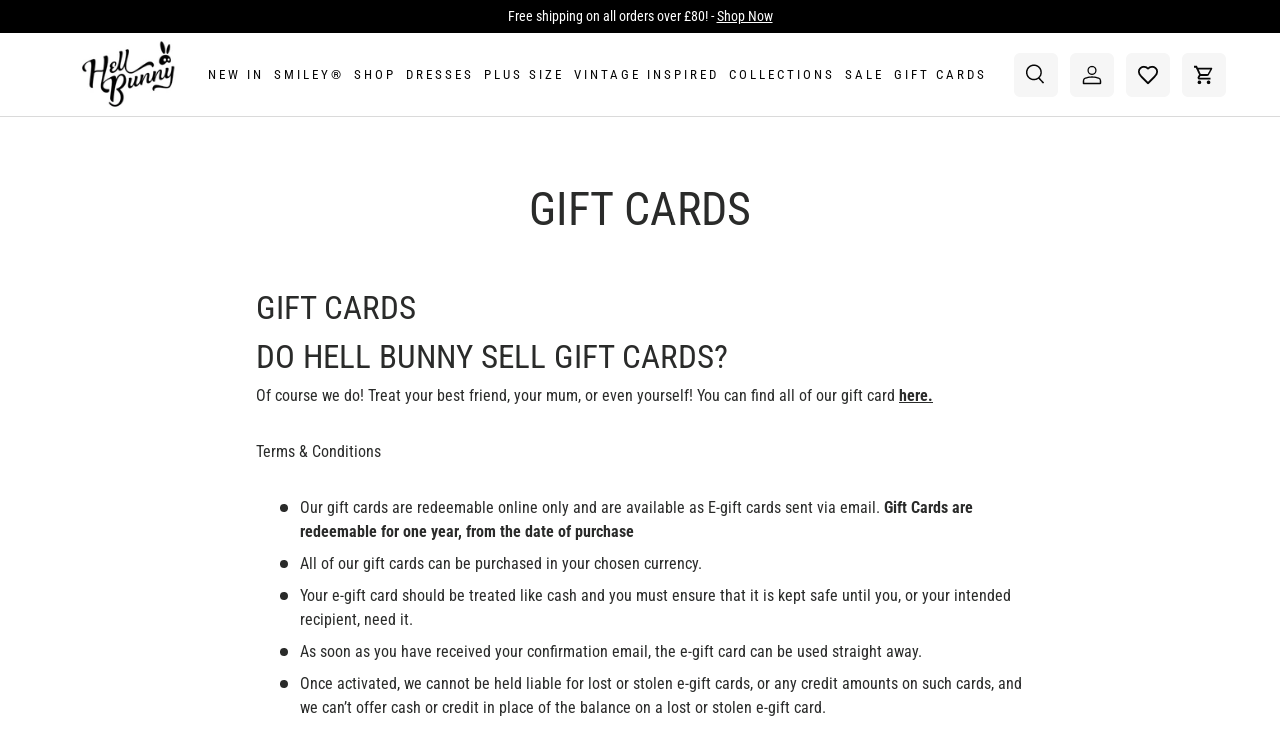

--- FILE ---
content_type: text/css
request_url: https://www.hellbunny.com/cdn/shop/t/69/assets/custom.css?v=89080020445943811881768481982
body_size: 337
content:
/** Shopify CDN: Minification failed

Line 200:0 Expected "}" to go with "{"

**/
a.main-nav__item {
  text-transform: uppercase;
  letter-spacing: 3px;
  margin: 0px 0px 0px 20px;
}
.main-menu {
  --nav-line-color: rgba(var(--nav-child-text-color) / 0.2);
  font-family: var(--navigation-font-family);
  font-style: var(--navigation-font-style);
  font-weight: var(--navigation-font-weight);
  background: #f6f6f6 !important;
  padding: 5px;
  border-radius: 6px 6px 0px 0px;
}
.header__icon {
  padding: 11px;
  background: #f6f6f6;
  border-radius: 6px;
}
.predictive-search__list {
  display: grid !important;
  grid-template-columns: repeat(3, 1fr) !important;
  gap: 1rem !important;
}

#psearch-products .predictive-result__media img {
  width: 448px !important;
  height: auto !important;
  max-width: none !important;
}

.predictive-result__list-suggestions {
  display: block !important;
}

.predictive-result__list-suggestions li {
  display: block !important;
  width: 100%;
  margin-bottom: 0.5rem;
}

.predictive-result--suggestion {
  display: block !important;
}
a.predictive-result.flex.items-start.focus-inset.js-search-link {
  flex-direction: column !important;
  align-items: center;
}
a.predictive-result.flex.items-start.focus-inset.js-search-link
  .predictive-result__media
  img {
  width: 448px !important;
  height: auto !important;
}

.footer__meta {
  display: flex;
  flex-direction: column;
  align-items: center;
  text-align: center;
}

.footer__payment {
  display: flex;
  flex-direction: column;
  align-items: center;
}

.payment-icons {
  display: flex;
  flex-wrap: wrap;
  justify-content: center;
  gap: 10px;
}

[data-sizes] {
  position: relative;
  display: flex;
  background: #e5e7eb;
  border-radius: 50px;
  padding: 5px;
  width: 100%;
  max-width: 300px;
  justify-content: space-between;
}

.variant-size-selector {
  flex: 1;
  padding: 10px 20px;
  border: none;
  background: transparent;
  color: #000;
  font-weight: bold;
  cursor: pointer;
  text-align: center;
  border-radius: 50px;
  position: relative;
  transition: all 0.3s ease-in-out;
  opacity: 0.5;
  z-index: 2;
}

.variant-size-selector.active {
  background: #000;
  color: #fff;
  opacity: 1;
}

.size-slider {
  position: absolute;
  top: 5px;
  left: 0;
  width: 33.33%;
  height: calc(100% - 10px);
  background: #000;
  border-radius: 50px;
  transition: all 0.3s ease-in-out;
  z-index: 1;
}

.filter__content ul {
  display: grid;
  grid-template-columns: repeat(2, 1fr); /* Two columns */
  gap: 10px; /* Adjust spacing between items */
}

.filter__content li {
  display: flex;
  align-items: center;
}


button.btn.product__form--add-to-cart.btn.btn--secondary-accent.button.button--full-width.product-form__buttons {
    background: #f6f6f6 !important;
    border-radius: 6px !important;
    width: 100% !important;
}

.MuiPaper-elevation1 {
    box-shadow: none !important;
    background: #f7f7f7 none !important;
    padding: 10px none !important;
}

button.MuiButtonBase-root.MuiButton-root.MuiButton-contained.MuiButtonGroup-grouped.MuiButtonGroup-groupedHorizontal.MuiButtonGroup-groupedOutlined.MuiButtonGroup-groupedOutlinedHorizontal.MuiButtonGroup-groupedOutlined.wishlist-hero-list-card-footer-add-to-cart.MuiButton-containedPrimary.MuiButton-fullWidth {
    width: 100% !important;
}

.MuiButton-label {
    font-size: 14px;
}

.MuiButton-text {
    padding: 10px 22px !important;
    background: #dfdfdf !important;
    border-radius: 5px !important;
}

button.MuiButtonBase-root.MuiIconButton-root.MuiButtonGroup-grouped.MuiButtonGroup-groupedHorizontal.MuiButtonGroup-groupedOutlined.MuiButtonGroup-groupedOutlinedHorizontal.MuiButtonGroup-groupedOutlined.wishlist-hero-list-card-footer-delete.wishlist-hero-dyna-translate {
    background: #ffffff;
    border-radius: 3px !important;
    margin-left: 10px !important;
}

a.MuiTypography-root.MuiLink-root.MuiLink-underlineHover.wishlist-hero-list-card-header-product-name.MuiTypography-colorTextPrimary {
    min-height: 1em !important;
}

button.MuiButtonBase-root.MuiButton-root.MuiButton-text.jss2.wishlist-hero-footer-send-email-btn.wishlist-hero-dyna-translate {
    background: #f7f7f7 !important;
}

button.MuiButtonBase-root.MuiButton-root.MuiButton-text.jss9.wishlist-hero-footer-share-btn.wishlist-hero-dyna-translate {
    background: #f7f7f7 !important;
    margin-left: 10px !important;
}

.wishlist-hero-page-actions-bar {
    padding-left: 15px !important;


  h1.wishlist-hero-page-header {
    margin-top: 20px !important;
    margin-left: 18px !important;
}

  div#wishlist-hero-shared-list-view {
    padding-top: 30px !important;
}

.card__swatches {
    display: none !important;
}



--- FILE ---
content_type: text/css
request_url: https://www.hellbunny.com/cdn/shop/t/69/assets/application.css?v=25810187143545316311762512346
body_size: 679
content:
*,:before,:after{--tw-border-spacing-x: 0;--tw-border-spacing-y: 0;--tw-translate-x: 0;--tw-translate-y: 0;--tw-rotate: 0;--tw-skew-x: 0;--tw-skew-y: 0;--tw-scale-x: 1;--tw-scale-y: 1;--tw-pan-x: ;--tw-pan-y: ;--tw-pinch-zoom: ;--tw-scroll-snap-strictness: proximity;--tw-gradient-from-position: ;--tw-gradient-via-position: ;--tw-gradient-to-position: ;--tw-ordinal: ;--tw-slashed-zero: ;--tw-numeric-figure: ;--tw-numeric-spacing: ;--tw-numeric-fraction: ;--tw-ring-inset: ;--tw-ring-offset-width: 0px;--tw-ring-offset-color: #fff;--tw-ring-color: rgb(59 130 246 / .5);--tw-ring-offset-shadow: 0 0 #0000;--tw-ring-shadow: 0 0 #0000;--tw-shadow: 0 0 #0000;--tw-shadow-colored: 0 0 #0000;--tw-blur: ;--tw-brightness: ;--tw-contrast: ;--tw-grayscale: ;--tw-hue-rotate: ;--tw-invert: ;--tw-saturate: ;--tw-sepia: ;--tw-drop-shadow: ;--tw-backdrop-blur: ;--tw-backdrop-brightness: ;--tw-backdrop-contrast: ;--tw-backdrop-grayscale: ;--tw-backdrop-hue-rotate: ;--tw-backdrop-invert: ;--tw-backdrop-opacity: ;--tw-backdrop-saturate: ;--tw-backdrop-sepia: ;--tw-contain-size: ;--tw-contain-layout: ;--tw-contain-paint: ;--tw-contain-style: }::backdrop{--tw-border-spacing-x: 0;--tw-border-spacing-y: 0;--tw-translate-x: 0;--tw-translate-y: 0;--tw-rotate: 0;--tw-skew-x: 0;--tw-skew-y: 0;--tw-scale-x: 1;--tw-scale-y: 1;--tw-pan-x: ;--tw-pan-y: ;--tw-pinch-zoom: ;--tw-scroll-snap-strictness: proximity;--tw-gradient-from-position: ;--tw-gradient-via-position: ;--tw-gradient-to-position: ;--tw-ordinal: ;--tw-slashed-zero: ;--tw-numeric-figure: ;--tw-numeric-spacing: ;--tw-numeric-fraction: ;--tw-ring-inset: ;--tw-ring-offset-width: 0px;--tw-ring-offset-color: #fff;--tw-ring-color: rgb(59 130 246 / .5);--tw-ring-offset-shadow: 0 0 #0000;--tw-ring-shadow: 0 0 #0000;--tw-shadow: 0 0 #0000;--tw-shadow-colored: 0 0 #0000;--tw-blur: ;--tw-brightness: ;--tw-contrast: ;--tw-grayscale: ;--tw-hue-rotate: ;--tw-invert: ;--tw-saturate: ;--tw-sepia: ;--tw-drop-shadow: ;--tw-backdrop-blur: ;--tw-backdrop-brightness: ;--tw-backdrop-contrast: ;--tw-backdrop-grayscale: ;--tw-backdrop-hue-rotate: ;--tw-backdrop-invert: ;--tw-backdrop-opacity: ;--tw-backdrop-saturate: ;--tw-backdrop-sepia: ;--tw-contain-size: ;--tw-contain-layout: ;--tw-contain-paint: ;--tw-contain-style: }.tw-fixed{position:fixed}.\!tw-absolute{position:absolute!important}.tw-absolute{position:absolute}.tw-relative{position:relative}.tw-inset-0{top:0;right:0;bottom:0;left:0}.tw-left-0{left:0}.tw-right-0{right:0}.tw-top-0{top:0}.tw-top-\[-57px\]{top:-57px}.tw-z-50{z-index:50}.tw-mb-20{margin-bottom:5rem}.tw-ml-\[40px\]{margin-left:40px}.tw-ml-\[41px\]{margin-left:41px}.tw-mr-5{margin-right:1.25rem}.tw-mt-3{margin-top:.75rem}.\!tw-block{display:block!important}.tw-block{display:block}.tw-flex{display:flex}.\!tw-hidden{display:none!important}.tw-hidden{display:none}.tw-h-0{height:0px}.tw-h-full{height:100%}.tw-h-screen{height:100vh}.tw-max-h-\[1000px\]{max-height:1000px}.tw-max-h-\[10em\]{max-height:10em}.tw-w-\[300px\]{width:300px}.tw-w-full{width:100%}.tw-max-w-full{max-width:100%}.tw-translate-x-0{--tw-translate-x: 0px;transform:translate(var(--tw-translate-x),var(--tw-translate-y)) rotate(var(--tw-rotate)) skew(var(--tw-skew-x)) skewY(var(--tw-skew-y)) scaleX(var(--tw-scale-x)) scaleY(var(--tw-scale-y))}.tw-translate-x-full{--tw-translate-x: 100%;transform:translate(var(--tw-translate-x),var(--tw-translate-y)) rotate(var(--tw-rotate)) skew(var(--tw-skew-x)) skewY(var(--tw-skew-y)) scaleX(var(--tw-scale-x)) scaleY(var(--tw-scale-y))}.tw-rotate-90{--tw-rotate: 90deg;transform:translate(var(--tw-translate-x),var(--tw-translate-y)) rotate(var(--tw-rotate)) skew(var(--tw-skew-x)) skewY(var(--tw-skew-y)) scaleX(var(--tw-scale-x)) scaleY(var(--tw-scale-y))}.tw-cursor-pointer{cursor:pointer}.tw-flex-row{flex-direction:row}.tw-flex-col{flex-direction:column}.tw-flex-wrap{flex-wrap:wrap}.tw-items-start{align-items:flex-start}.tw-items-center{align-items:center}.tw-justify-start{justify-content:flex-start}.tw-justify-center{justify-content:center}.tw-justify-between{justify-content:space-between}.tw-gap-3{gap:.75rem}.tw-gap-4{gap:1rem}.tw-overflow-hidden{overflow:hidden}.tw-overflow-y-auto{overflow-y:auto}.tw-rounded-\[6px\]{border-radius:6px}.tw-rounded-lg{border-radius:.5rem}.tw-border{border-width:1px}.tw-bg-\[\#f6f6f6\]{--tw-bg-opacity: 1;background-color:rgb(246 246 246 / var(--tw-bg-opacity, 1))}.tw-bg-black\/50{background-color:#00000080}.tw-bg-gray-100{--tw-bg-opacity: 1;background-color:rgb(243 244 246 / var(--tw-bg-opacity, 1))}.tw-bg-white{--tw-bg-opacity: 1;background-color:rgb(255 255 255 / var(--tw-bg-opacity, 1))}.tw-p-10{padding:2.5rem}.tw-p-\[11px\]{padding:11px}.tw-px-4{padding-left:1rem;padding-right:1rem}.tw-px-9{padding-left:2.25rem;padding-right:2.25rem}.tw-py-2{padding-top:.5rem;padding-bottom:.5rem}.tw-font-bold{font-weight:700}.\!tw-opacity-100{opacity:1!important}.tw-opacity-0{opacity:0}.tw-opacity-100{opacity:1}.tw-opacity-50{opacity:.5}.tw-transition-all{transition-property:all;transition-timing-function:cubic-bezier(.4,0,.2,1);transition-duration:.15s}.tw-transition-colors{transition-property:color,background-color,border-color,text-decoration-color,fill,stroke;transition-timing-function:cubic-bezier(.4,0,.2,1);transition-duration:.15s}.tw-transition-opacity{transition-property:opacity;transition-timing-function:cubic-bezier(.4,0,.2,1);transition-duration:.15s}.tw-transition-transform{transition-property:transform;transition-timing-function:cubic-bezier(.4,0,.2,1);transition-duration:.15s}.tw-duration-200{transition-duration:.2s}.tw-duration-300{transition-duration:.3s}.hover\:tw-bg-gray-200:hover{--tw-bg-opacity: 1;background-color:rgb(229 231 235 / var(--tw-bg-opacity, 1))}.hover\:tw-underline:hover{text-decoration-line:underline}@media (min-width: 640px){.sm\:tw-max-h-\[10em\]{max-height:10em}}@media (min-width: 768px){.md\:tw-ml-0{margin-left:0}.md\:\!tw-block{display:block!important}.md\:\!tw-hidden{display:none!important}.md\:tw-h-auto{height:auto}.md\:tw-w-\[400px\]{width:400px}}
/*# sourceMappingURL=/cdn/shop/t/69/assets/application.css.map?v=25810187143545316311762512346 */


--- FILE ---
content_type: text/css;charset=utf-8
request_url: https://use.typekit.net/jxz8rmq.css
body_size: 508
content:
/*
 * The Typekit service used to deliver this font or fonts for use on websites
 * is provided by Adobe and is subject to these Terms of Use
 * http://www.adobe.com/products/eulas/tou_typekit. For font license
 * information, see the list below.
 *
 * carol-gothic:
 *   - http://typekit.com/eulas/00000000000000007735e0d2
 * novantique-script:
 *   - http://typekit.com/eulas/0000000000000000775afb02
 *   - http://typekit.com/eulas/0000000000000000775afb03
 *
 * © 2009-2026 Adobe Systems Incorporated. All Rights Reserved.
 */
/*{"last_published":"2025-06-17 13:49:24 UTC"}*/

@import url("https://p.typekit.net/p.css?s=1&k=jxz8rmq&ht=tk&f=46075.60854.60855&a=269474354&app=typekit&e=css");

@font-face {
font-family:"carol-gothic";
src:url("https://use.typekit.net/af/6d45bc/00000000000000007735e0d2/31/l?primer=7cdcb44be4a7db8877ffa5c0007b8dd865b3bbc383831fe2ea177f62257a9191&fvd=n4&v=3") format("woff2"),url("https://use.typekit.net/af/6d45bc/00000000000000007735e0d2/31/d?primer=7cdcb44be4a7db8877ffa5c0007b8dd865b3bbc383831fe2ea177f62257a9191&fvd=n4&v=3") format("woff"),url("https://use.typekit.net/af/6d45bc/00000000000000007735e0d2/31/a?primer=7cdcb44be4a7db8877ffa5c0007b8dd865b3bbc383831fe2ea177f62257a9191&fvd=n4&v=3") format("opentype");
font-display:auto;font-style:normal;font-weight:400;font-stretch:normal;
}

@font-face {
font-family:"novantique-script";
src:url("https://use.typekit.net/af/c35f85/0000000000000000775afb02/31/l?primer=7cdcb44be4a7db8877ffa5c0007b8dd865b3bbc383831fe2ea177f62257a9191&fvd=n7&v=3") format("woff2"),url("https://use.typekit.net/af/c35f85/0000000000000000775afb02/31/d?primer=7cdcb44be4a7db8877ffa5c0007b8dd865b3bbc383831fe2ea177f62257a9191&fvd=n7&v=3") format("woff"),url("https://use.typekit.net/af/c35f85/0000000000000000775afb02/31/a?primer=7cdcb44be4a7db8877ffa5c0007b8dd865b3bbc383831fe2ea177f62257a9191&fvd=n7&v=3") format("opentype");
font-display:auto;font-style:normal;font-weight:700;font-stretch:normal;
}

@font-face {
font-family:"novantique-script";
src:url("https://use.typekit.net/af/bb217f/0000000000000000775afb03/31/l?primer=7cdcb44be4a7db8877ffa5c0007b8dd865b3bbc383831fe2ea177f62257a9191&fvd=n4&v=3") format("woff2"),url("https://use.typekit.net/af/bb217f/0000000000000000775afb03/31/d?primer=7cdcb44be4a7db8877ffa5c0007b8dd865b3bbc383831fe2ea177f62257a9191&fvd=n4&v=3") format("woff"),url("https://use.typekit.net/af/bb217f/0000000000000000775afb03/31/a?primer=7cdcb44be4a7db8877ffa5c0007b8dd865b3bbc383831fe2ea177f62257a9191&fvd=n4&v=3") format("opentype");
font-display:auto;font-style:normal;font-weight:400;font-stretch:normal;
}

.tk-carol-gothic { font-family: "carol-gothic",sans-serif; }
.tk-novantique-script { font-family: "novantique-script",sans-serif; }


--- FILE ---
content_type: text/css;charset=utf-8
request_url: https://use.typekit.net/udz7ytm.css
body_size: 436
content:
/*
 * The Typekit service used to deliver this font or fonts for use on websites
 * is provided by Adobe and is subject to these Terms of Use
 * http://www.adobe.com/products/eulas/tou_typekit. For font license
 * information, see the list below.
 *
 * cinzel-decorative:
 *   - http://typekit.com/eulas/000000000000000077473943
 *   - http://typekit.com/eulas/0000000000000000774937ee
 *
 * © 2009-2026 Adobe Systems Incorporated. All Rights Reserved.
 */
/*{"last_published":"2025-07-09 11:17:37 UTC"}*/

@import url("https://p.typekit.net/p.css?s=1&k=udz7ytm&ht=tk&f=58311.58312&a=103896615&app=typekit&e=css");

@font-face {
font-family:"cinzel-decorative";
src:url("https://use.typekit.net/af/fb2b48/000000000000000077473943/31/l?primer=7cdcb44be4a7db8877ffa5c0007b8dd865b3bbc383831fe2ea177f62257a9191&fvd=n7&v=3") format("woff2"),url("https://use.typekit.net/af/fb2b48/000000000000000077473943/31/d?primer=7cdcb44be4a7db8877ffa5c0007b8dd865b3bbc383831fe2ea177f62257a9191&fvd=n7&v=3") format("woff"),url("https://use.typekit.net/af/fb2b48/000000000000000077473943/31/a?primer=7cdcb44be4a7db8877ffa5c0007b8dd865b3bbc383831fe2ea177f62257a9191&fvd=n7&v=3") format("opentype");
font-display:auto;font-style:normal;font-weight:700;font-stretch:normal;
}

@font-face {
font-family:"cinzel-decorative";
src:url("https://use.typekit.net/af/ad689b/0000000000000000774937ee/31/l?primer=7cdcb44be4a7db8877ffa5c0007b8dd865b3bbc383831fe2ea177f62257a9191&fvd=n4&v=3") format("woff2"),url("https://use.typekit.net/af/ad689b/0000000000000000774937ee/31/d?primer=7cdcb44be4a7db8877ffa5c0007b8dd865b3bbc383831fe2ea177f62257a9191&fvd=n4&v=3") format("woff"),url("https://use.typekit.net/af/ad689b/0000000000000000774937ee/31/a?primer=7cdcb44be4a7db8877ffa5c0007b8dd865b3bbc383831fe2ea177f62257a9191&fvd=n4&v=3") format("opentype");
font-display:auto;font-style:normal;font-weight:400;font-stretch:normal;
}

.tk-cinzel-decorative { font-family: "cinzel-decorative",sans-serif; }


--- FILE ---
content_type: text/css;charset=utf-8
request_url: https://use.typekit.net/onu5sef.css
body_size: 689
content:
/*
 * The Typekit service used to deliver this font or fonts for use on websites
 * is provided by Adobe and is subject to these Terms of Use
 * http://www.adobe.com/products/eulas/tou_typekit. For font license
 * information, see the list below.
 *
 * cinzel-decorative:
 *   - http://typekit.com/eulas/000000000000000077473943
 *   - http://typekit.com/eulas/0000000000000000774937ee
 * helvetica-neue-lt-pro:
 *   - http://typekit.com/eulas/0000000000000000775ad3a7
 *   - http://typekit.com/eulas/0000000000000000775ad3ab
 *   - http://typekit.com/eulas/0000000000000000775ad3ac
 *   - http://typekit.com/eulas/0000000000000000775ad3b2
 * helvetica-neue-lt-pro-cond:
 *   - http://typekit.com/eulas/0000000000000000775ad3ad
 *
 * © 2009-2026 Adobe Systems Incorporated. All Rights Reserved.
 */
/*{"last_published":"2025-12-19 10:30:34 UTC"}*/

@import url("https://p.typekit.net/p.css?s=1&k=onu5sef&ht=tk&f=58311.58312.60795.60798.60802.60803.60808&a=258046100&app=typekit&e=css");

@font-face {
font-family:"cinzel-decorative";
src:url("https://use.typekit.net/af/fb2b48/000000000000000077473943/31/l?primer=7cdcb44be4a7db8877ffa5c0007b8dd865b3bbc383831fe2ea177f62257a9191&fvd=n7&v=3") format("woff2"),url("https://use.typekit.net/af/fb2b48/000000000000000077473943/31/d?primer=7cdcb44be4a7db8877ffa5c0007b8dd865b3bbc383831fe2ea177f62257a9191&fvd=n7&v=3") format("woff"),url("https://use.typekit.net/af/fb2b48/000000000000000077473943/31/a?primer=7cdcb44be4a7db8877ffa5c0007b8dd865b3bbc383831fe2ea177f62257a9191&fvd=n7&v=3") format("opentype");
font-display:auto;font-style:normal;font-weight:700;font-stretch:normal;
}

@font-face {
font-family:"cinzel-decorative";
src:url("https://use.typekit.net/af/ad689b/0000000000000000774937ee/31/l?primer=7cdcb44be4a7db8877ffa5c0007b8dd865b3bbc383831fe2ea177f62257a9191&fvd=n4&v=3") format("woff2"),url("https://use.typekit.net/af/ad689b/0000000000000000774937ee/31/d?primer=7cdcb44be4a7db8877ffa5c0007b8dd865b3bbc383831fe2ea177f62257a9191&fvd=n4&v=3") format("woff"),url("https://use.typekit.net/af/ad689b/0000000000000000774937ee/31/a?primer=7cdcb44be4a7db8877ffa5c0007b8dd865b3bbc383831fe2ea177f62257a9191&fvd=n4&v=3") format("opentype");
font-display:auto;font-style:normal;font-weight:400;font-stretch:normal;
}

@font-face {
font-family:"helvetica-neue-lt-pro-cond";
src:url("https://use.typekit.net/af/b99dc8/0000000000000000775ad3ad/31/l?primer=7cdcb44be4a7db8877ffa5c0007b8dd865b3bbc383831fe2ea177f62257a9191&fvd=n7&v=3") format("woff2"),url("https://use.typekit.net/af/b99dc8/0000000000000000775ad3ad/31/d?primer=7cdcb44be4a7db8877ffa5c0007b8dd865b3bbc383831fe2ea177f62257a9191&fvd=n7&v=3") format("woff"),url("https://use.typekit.net/af/b99dc8/0000000000000000775ad3ad/31/a?primer=7cdcb44be4a7db8877ffa5c0007b8dd865b3bbc383831fe2ea177f62257a9191&fvd=n7&v=3") format("opentype");
font-display:auto;font-style:normal;font-weight:700;font-stretch:normal;
}

@font-face {
font-family:"helvetica-neue-lt-pro";
src:url("https://use.typekit.net/af/38500d/0000000000000000775ad3a7/31/l?primer=7cdcb44be4a7db8877ffa5c0007b8dd865b3bbc383831fe2ea177f62257a9191&fvd=i7&v=3") format("woff2"),url("https://use.typekit.net/af/38500d/0000000000000000775ad3a7/31/d?primer=7cdcb44be4a7db8877ffa5c0007b8dd865b3bbc383831fe2ea177f62257a9191&fvd=i7&v=3") format("woff"),url("https://use.typekit.net/af/38500d/0000000000000000775ad3a7/31/a?primer=7cdcb44be4a7db8877ffa5c0007b8dd865b3bbc383831fe2ea177f62257a9191&fvd=i7&v=3") format("opentype");
font-display:auto;font-style:italic;font-weight:700;font-stretch:normal;
}

@font-face {
font-family:"helvetica-neue-lt-pro";
src:url("https://use.typekit.net/af/45d708/0000000000000000775ad3ab/31/l?primer=7cdcb44be4a7db8877ffa5c0007b8dd865b3bbc383831fe2ea177f62257a9191&fvd=n4&v=3") format("woff2"),url("https://use.typekit.net/af/45d708/0000000000000000775ad3ab/31/d?primer=7cdcb44be4a7db8877ffa5c0007b8dd865b3bbc383831fe2ea177f62257a9191&fvd=n4&v=3") format("woff"),url("https://use.typekit.net/af/45d708/0000000000000000775ad3ab/31/a?primer=7cdcb44be4a7db8877ffa5c0007b8dd865b3bbc383831fe2ea177f62257a9191&fvd=n4&v=3") format("opentype");
font-display:auto;font-style:normal;font-weight:400;font-stretch:normal;
}

@font-face {
font-family:"helvetica-neue-lt-pro";
src:url("https://use.typekit.net/af/2d9cd6/0000000000000000775ad3ac/31/l?primer=7cdcb44be4a7db8877ffa5c0007b8dd865b3bbc383831fe2ea177f62257a9191&fvd=i4&v=3") format("woff2"),url("https://use.typekit.net/af/2d9cd6/0000000000000000775ad3ac/31/d?primer=7cdcb44be4a7db8877ffa5c0007b8dd865b3bbc383831fe2ea177f62257a9191&fvd=i4&v=3") format("woff"),url("https://use.typekit.net/af/2d9cd6/0000000000000000775ad3ac/31/a?primer=7cdcb44be4a7db8877ffa5c0007b8dd865b3bbc383831fe2ea177f62257a9191&fvd=i4&v=3") format("opentype");
font-display:auto;font-style:italic;font-weight:400;font-stretch:normal;
}

@font-face {
font-family:"helvetica-neue-lt-pro";
src:url("https://use.typekit.net/af/6240b8/0000000000000000775ad3b2/31/l?primer=7cdcb44be4a7db8877ffa5c0007b8dd865b3bbc383831fe2ea177f62257a9191&fvd=n7&v=3") format("woff2"),url("https://use.typekit.net/af/6240b8/0000000000000000775ad3b2/31/d?primer=7cdcb44be4a7db8877ffa5c0007b8dd865b3bbc383831fe2ea177f62257a9191&fvd=n7&v=3") format("woff"),url("https://use.typekit.net/af/6240b8/0000000000000000775ad3b2/31/a?primer=7cdcb44be4a7db8877ffa5c0007b8dd865b3bbc383831fe2ea177f62257a9191&fvd=n7&v=3") format("opentype");
font-display:auto;font-style:normal;font-weight:700;font-stretch:normal;
}

.tk-cinzel-decorative { font-family: "cinzel-decorative",sans-serif; }
.tk-helvetica-neue-lt-pro-cond { font-family: "helvetica-neue-lt-pro-cond",sans-serif; }
.tk-helvetica-neue-lt-pro { font-family: "helvetica-neue-lt-pro",sans-serif; }
